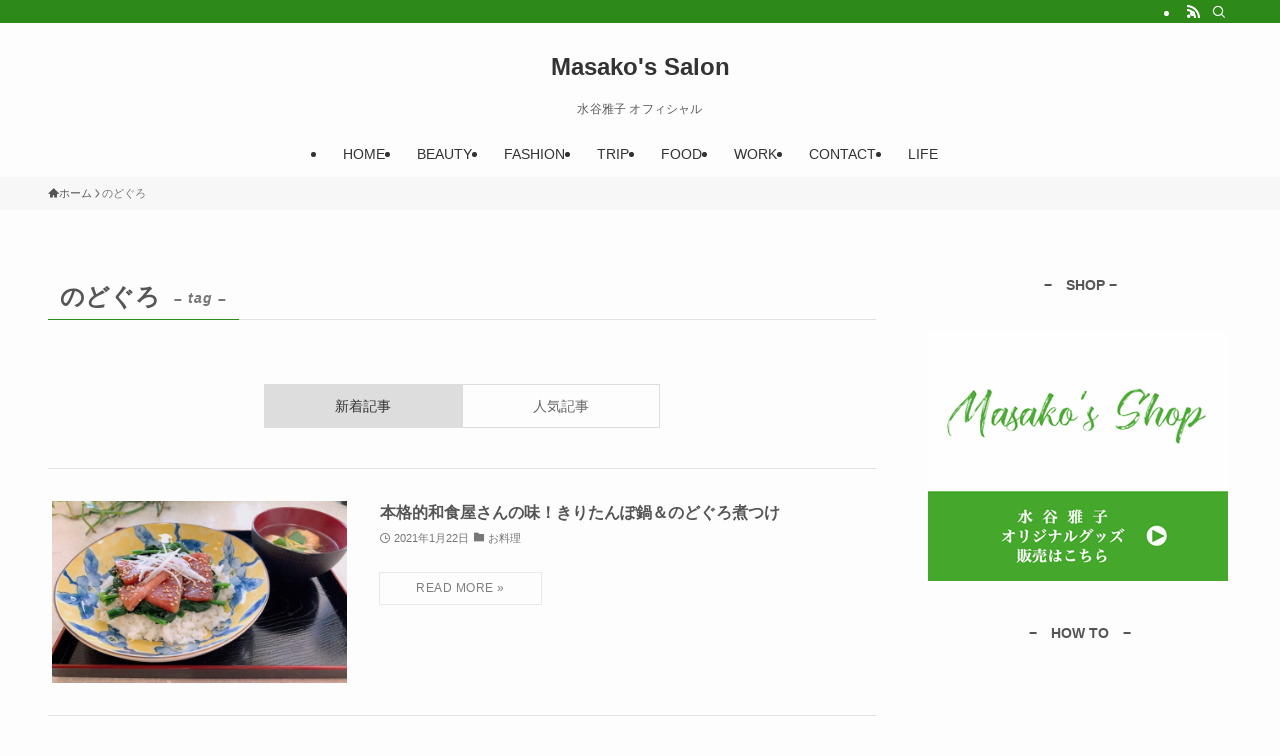

--- FILE ---
content_type: text/html; charset=utf-8
request_url: https://www.google.com/recaptcha/api2/aframe
body_size: 267
content:
<!DOCTYPE HTML><html><head><meta http-equiv="content-type" content="text/html; charset=UTF-8"></head><body><script nonce="If8uUL70zO4E_cnjOuAldQ">/** Anti-fraud and anti-abuse applications only. See google.com/recaptcha */ try{var clients={'sodar':'https://pagead2.googlesyndication.com/pagead/sodar?'};window.addEventListener("message",function(a){try{if(a.source===window.parent){var b=JSON.parse(a.data);var c=clients[b['id']];if(c){var d=document.createElement('img');d.src=c+b['params']+'&rc='+(localStorage.getItem("rc::a")?sessionStorage.getItem("rc::b"):"");window.document.body.appendChild(d);sessionStorage.setItem("rc::e",parseInt(sessionStorage.getItem("rc::e")||0)+1);localStorage.setItem("rc::h",'1769117498552');}}}catch(b){}});window.parent.postMessage("_grecaptcha_ready", "*");}catch(b){}</script></body></html>